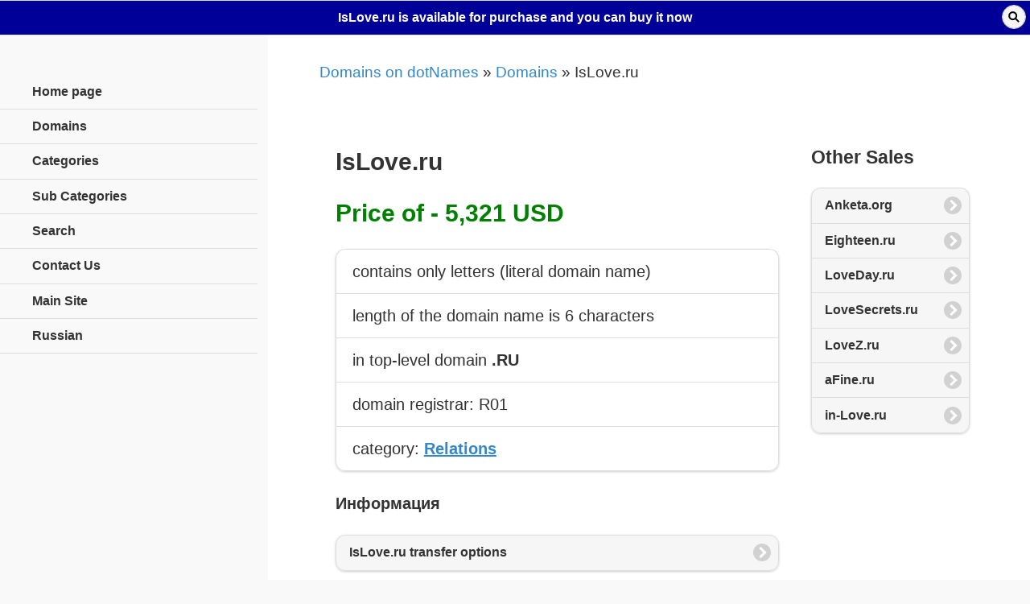

--- FILE ---
content_type: text/html; charset=utf-8
request_url: https://m.dotnames.ru/en/domain.html?domain=islove.ru
body_size: 4570
content:
<!DOCTYPE html>
<html lang="en">
<head>
<meta charset="utf-8"/>
<meta http-equiv="Content-Type" content="text/html; charset=utf-8" />
<meta name="viewport" content="width=device-width, initial-scale=1"/>
<title>IsLove.ru is available for purchase and you can buy it now</title>
<meta name="robots" content="index,follow" />
<link rel="canonical" href="https://www.dotnames.ru/en/domain.html?domain=islove.ru" />



<link rel="stylesheet" href="/css/dotnames.min.css" type="text/css" />
<link rel="stylesheet" href="/css/jquery.mobile.icons.min.css" type="text/css" />
<link rel="stylesheet" href="/css/jquery.mobile.structure-1.4.5.min.css" type="text/css" />
<link rel="stylesheet" href="/css/dotnames-main.css?2019100101" type="text/css" />
<script src="/js/jquery-1.11.3.min.js"></script>
<script src="/js/jquery.mobile-1.4.5.min.js"></script>
<script src="/js/script.js"></script>

<script type="text/javascript">
  (function(i,s,o,g,r,a,m){i['GoogleAnalyticsObject']=r;i[r]=i[r]||function(){
  (i[r].q=i[r].q||[]).push(arguments)},i[r].l=1*new Date();a=s.createElement(o),
  m=s.getElementsByTagName(o)[0];a.async=1;a.src=g;m.parentNode.insertBefore(a,m)
  })(window,document,'script','//www.google-analytics.com/analytics.js','ga');

  ga('create', 'UA-2850886-8', 'auto');
  ga('send', 'pageview');

</script>
 

<link rel="stylesheet" href="/css/jquery.cluetip.css" type="text/css" />
<script src="/js/jquery.cluetip.js" type="text/javascript"></script>
<script type="text/javascript"> 
var o8907y240="ic.ru?Subjec";var o8907n352="t=[dotNames.";var o8907c387="ru] IsLove.r";var o8907h452="u";var o8907b154="info@freelog";var o8907=o8907b154+o8907y240+o8907n352+o8907c387+o8907h452;
$( window ).on( 'pagecreate', function() {
	var __pr_in = $('ul#price-info');
	__pr_in.children().last().before( '<li><a href="mail'+'to:'+o8907+'">'+'send a request for IsLove.ru'+'<\/a></li>');
	__pr_in.listview('refresh');
});
function R(ver) {  _i=new Image(); rn=Math.round(Math.random()*10000000000); _i.src='/ver'+'ify?r='+rn+'&v='+ver; }
$(function(){ 
	$('div#verify').html('<img src="/ver'+'ify?r='+Math.random()+'&v=HFfScMo9I98ZHM%2F3RFx4zOgKdzBnW2DchVdY2UyVT%2BMEy8pFISngElcoKMflhPng4m8XbjdLn9SFHQuONEEtJKzmAPadRT3R7%2FqPkotUEgXTNdJf9a%2BGPQ%3D%3D" wi'+'dth="1" he'+'ight="1" bo'+'rder="0" />');
	$('img.tips').cluetip( {splitTitle: '!'} );
	$('.request_price').on('click', function() {
		ga('send', 'event', 'requests', 'request_price');
	});
});
</script>


</head>
<body>
<div data-role="page" data-theme="a" class="dnm-main" data-title="IsLove.ru is available for purchase and you can buy it now">

	<div data-role="header" class="dnm-header">
		<a href="#navpanel" data-transition="fade" data-iconpos="notext" data-icon="bars" class="dnm-navmenu-link ui-btn-left ui-nodisc-icon ui-alt-icon">Навигация</a>
		<h1>IsLove.ru is available for purchase and you can buy it now</h1>
		<a href="#searchpopup" data-transition="flip" data-rel="popup" data-iconpos="notext"  data-icon="search"  data-position-to=".searchpopupplace" class="dnm-search-link ui-btn-right ui-nodisc-icon ui-alt-icon">Поиск</a>
		<div class="searchpopupplace"></div>
	</div><!-- /.header -->

	<div role="main" data-role="content" data-theme="b" class="ui-content dnm-content">

		<p id="bar"><a href="/en/">Domains on dotNames</a> &raquo; <a href="/en/domains.html">Domains</a> &raquo; IsLove.ru</p>

		

<div id="verify"></div>
	<div class="dnm-domain">
		<div class="ui-block-a">
			<div class="ui-body ui-body-d">
<h2 class="domain-name">IsLove.ru</h2><h2 class="title"><span>Price of - 5,321 USD</span></h2><ul data-role="listview" data-inset="true"><li>contains only letters (literal domain name)</li><li>length of the domain name is 6 characters</li><li>in top-level domain <strong>.RU</strong></li><li>domain registrar: R01</li><li>category: <span class="cat"><a href="/en/cat/relation.html">Relations</a></span></li></ul><h4 class="title-info">Информация</h4><ul data-role="listview" data-inset="true"><li><a href="/transfer-r01.html" target="_blank">IsLove.ru transfer options</a></li></ul><h4 class="title-info">How to buy <span class="domainname">IsLove.ru</span></h4>
<ul id="price-info" data-role="listview" data-inset="true">
<li class="has-image"><a href="https://www.nic.ru/en/shop/lot/islove.ru/" onclick="R('FZIp8iYIebanw0QL%2BdIxHdU9lwyEvyxxI4dS7XJjmn%2Fssh5stxFzeQhCoy%2BYOBl1SZxMqcy3N%2Fb9uSMq5qmxUK3XugcnNnZfTO1fstwZzpVZFmiDBV%2B0gvTbIXLDj8bjKtLIu14BH%2FDReMhKaMTSDGIqcZomujAWhR0LjjRBLSSs5gD2nUU90e%2F6j5KLVBIFSC3QRGnTdG8%3D')" class="rucenter" title="Buy islove.ru through RU-CENTER for 5&nbsp;321 USD" target="_blank" rel="nofollow,noindex"> through RU-CENTER for 5&nbsp;321 USD <img class="tips" title="Buying a domain through RU-CENTER! Secure online purchasing through Guarantor domain transactions. After payment, the buyer gets the domain for a few days. Safe and guaranteed." src="/images/help-green.gif" align="top" border="0" /></a></li>
<li><a href="#form" rel="external">make a offer by <span class="domainname">IsLove.ru</span></a></li>
</ul><a name="form"></a>
<h3>Fill in the request form for <span class="domainname">IsLove.ru</span></h3><form action="/en/domain.html?domain=islove.ru" data-ajax="false" method="post">
	<input type="hidden" name="act" value="request" />
	<input type="hidden" name="request_domain" value="islove.ru" />
	<input type="hidden" name="ref" value="" />
	<div class="dnm-domain-form">
		<div class="ui-field-contain">
		<label for="price" class="req">Your price offer for IsLove.ru<sup>*</sup></label>
			<input type="text" id="price" name="price" value="" size="30" maxlength="250" placeholder="from  5&nbsp;321 USD" /></div>
		<div class="ui-field-contain">
		<label for="message">Message</label>
			<textarea cols="30" rows="4" id="message" name="message" placeholder="if you have any comments"></textarea></div><div>&nbsp;</div>
		<div class="ui-field-contain">
		<label for="name" class="req">Your name<sup>*</sup></label>
			<input type="text" id="name" name="name" value="" size="30" maxlength="250" placeholder="how to address you " /></div>
		<div class="ui-field-contain">
		<label for="email" class="req">E-mail<sup>*</sup></label>
			<input type="text" id="email" name="email" value="" size="30" maxlength="250" placeholder="the answer will be sent to this email" /></div>
		<div class="ui-field-contain">
		<label for="phone">Contact phone</label>
			<input type="text" id="phone" name="phone" value="" size="30" maxlength="250" /></div>
		<div class="ui-field-contain">
		<fieldset data-role="controlgroup"><legend></legend><label for="agreement" class="req"><small> I agree to &laquo;dotNames&raquo; for processing of my personal data.<input type="checkbox" name="agreement" value="1" checked /></small></label><div><small> By clicking the button &laquo;Send request&raquo;, I accept the terms of the Agreement for the processing of personal data and I agree to &laquo;dotNames&raquo; for processing of my personal data.</small></div>
		</fieldset>
		</div>
		<div class="ui-field-contain">
		<label for="check" class="req">Enter the code at the picture<sup>*</sup> <img src="/check?feedback&amp;1769107476" border="0" /></label>
			<input type="text" id="check2651375968" name="check2651375968" value="" size="30" maxlength="250" /></div>
		<button type="submit" class="request_price ui-btn ui-corner-all ui-shadow ui-btn-b ui-btn-icon-right ui-icon-arrow-r">Send request for IsLove.ru</button>
</div></form><p class="error ui-body ui-body-a ui-corner-all antispam"><small>ATTENTION! Any advertising and SPAM will be immediately deleted. Therefore, do not waste time for that.</small></p>			</div>
		</div>
		<div class="ui-block-b">
			<div class="ui-body ui-body-d">
<h3 class="title-info">Other Sales</h3>
<ul data-role="listview" class="other" data-inset="true"><li><a href="/en/domain.html?domain=anketa.org" title="Anketa.org">Anketa.org</a></li><li><a href="/en/domain.html?domain=eighteen.ru" title="Eighteen.ru">Eighteen.ru</a></li><li><a href="/en/domain.html?domain=loveday.ru" title="LoveDay.ru">LoveDay.ru</a></li><li><a href="/en/domain.html?domain=lovesecrets.ru" title="LoveSecrets.ru">LoveSecrets.ru</a></li><li><a href="/en/domain.html?domain=lovez.ru" title="LoveZ.ru">LoveZ.ru</a></li><li><a href="/en/domain.html?domain=afine.ru" title="aFine.ru">aFine.ru</a></li><li><a href="/en/domain.html?domain=in-love.ru" title="in-Love.ru">in-Love.ru</a></li></ul>			</div>
		</div>
	</div>





		<div class="metapopupplace"></div>

	</div>


	<div data-role="footer" data-position="fixed" data-tap-toggle="false" class="dnm-footer">
		<div class="copyright">
			<p><a href="//www.dotnames.ru/en/?version=web" data-ajax="false">Main Site</a></p>
			<p><a href="//www.dotnames.ru/en/">Domains for sale on dotNames</a> &copy; 2009-2022</p>
			<p><a href="//www.freelogic.ru/">Domain Solutions from FreeLogic</a> &copy; 2008-2022</p>
		</div>
	</div><!-- /.footer-->


	<div data-role="panel" data-display="overlay" id="navpanel" class="dnm-navmenu-panel" data-swipe-close="false">
		<ul data-role="listview" class="ui-alt-icon ui-nodisc-icon" data-inset="false">



			<li data-icon="home"><a href="/en/" data-ajax="false">Home page</a></li>
			<li data-icon="star"><a href="/en/domains.html" title="Domain names lists" data-ajax="false">Domains</a></li>

			<li data-icon="bullets"><a href="/en/cat/" data-ajax="false" title="All Categories">Categories</A></li>

			<li data-role="collapsible" data-enhanced="true" data-collapsed-icon="carat-d" data-expanded-icon="carat-u" data-iconpos="right" data-inset="false"
				class="ui-collapsible ui-collapsible-themed-content ui-collapsible-collapsed">
				<h3 class="ui-collapsible-heading ui-collapsible-heading-collapsed">
					<a href="/en/cat/" class="ui-collapsible-heading-toggle ui-btn ui-btn-icon-right ui-btn-inherit ui-icon-carat-d">
						Sub Categories
					</a>
				</h3>
				<div class="ui-collapsible-content ui-body-inherit ui-collapsible-content-collapsed" aria-hidden="true">
					<ul data-role="listview">
<li data-icon="bullets"><a href="/en/cat/auto.html"  data-ajax="false" title="Domains of &laquo;Automotive&raquo;">Automotive</a></li>
<li data-icon="bullets"><a href="/en/cat/business.html"  data-ajax="false" title="Domains of &laquo;Business&raquo;">Business</a></li>
<li data-icon="bullets"><a href="/en/cat/law.html"  data-ajax="false" title="Domains of &laquo;Law&raquo;">Law</a></li>
<li data-icon="bullets"><a href="/en/cat/education.html"  data-ajax="false" title="Domains of &laquo;Education&raquo;">Education</a></li>
<li data-icon="bullets"><a href="/en/cat/careers.html"  data-ajax="false" title="Domains of &laquo;Careers&raquo;">Careers</a></li>
<li data-icon="bullets"><a href="/en/cat/goods.html"  data-ajax="false" title="Domains of &laquo;Goods, Services&raquo;">Goods, Services</a></li>
<li data-icon="bullets"><a href="/en/cat/news.html"  data-ajax="false" title="Domains of &laquo;TV, News&raquo;">TV, News</a></li>
<li data-icon="bullets"><a href="/en/cat/sports.html"  data-ajax="false" title="Domains of &laquo;Sport&raquo;">Sport</a></li>
<li data-icon="bullets"><a href="/en/cat/leisure.html"  data-ajax="false" title="Domains of &laquo;Leisure, Culture&raquo;">Leisure, Culture</a></li>
<li data-icon="bullets"><a href="/en/cat/health.html"  data-ajax="false" title="Domains of &laquo;Health&raquo;">Health</a></li>
<li data-icon="bullets"><a href="/en/cat/travel.html"  data-ajax="false" title="Domains of &laquo;Travel&raquo;">Travel</a></li>
<li data-icon="bullets"><a href="/en/cat/internet.html"  data-ajax="false" title="Domains of &laquo;Internet&raquo;">Internet</a></li>
<li data-icon="bullets"><a href="/en/cat/technology.html"  data-ajax="false" title="Domains of &laquo;Technology&raquo;">Technology</a></li>
<li data-icon="bullets"><a href="/en/cat/science.html"  data-ajax="false" title="Domains of &laquo;Science&raquo;">Science</a></li>
<li data-icon="bullets"><a href="/en/cat/nature.html"  data-ajax="false" title="Domains of &laquo;Nature&raquo;">Nature</a></li>
<li data-icon="bullets"><a href="/en/cat/society.html"  data-ajax="false" title="Domains of &laquo;Society&raquo;">Society</a></li>
<li data-icon="bullets"><a href="/en/cat/other.html"  data-ajax="false" title="Domains of &laquo;Other&raquo;">Other</a></li>

					</ul>
				</div>
			</li>


			<li data-icon="search"><a href="/en/search.html"  data-ajax="false" title="Поиск доменов в базе dotNames" title="Search domain names">Search</a></li>
			<li data-icon="mail"><a href="/en/feedback.html" data-ajax="false" title="If you have any questions, problems or suggestions, feel free to contact us">Contact Us</a></li>
			<li data-icon="grid"><a href="https://www.dotnames.ru/en/domain.html?domain=islove.ru&version=web" title="Main Site Version" data-ajax="false">Main Site</a></li>
			<li><a href="/domain.html?domain=islove.ru" data-ajax="false" title="Russian Version">Russian</a></li>
		</ul>
	</div><!-- /panel -->


	<div data-role="popup" id="searchpopup" class="searchpopup" data-shadow="false" data-tolerance="0" data-theme="b">
		<form method="get" action="/en/search.html" data-role="search"><input type="search" name="search" data-mini="true" value="" /></form>
	</div><!-- /popup -->


</div>
</body>
</html>


--- FILE ---
content_type: text/css
request_url: https://m.dotnames.ru/css/dotnames.min.css
body_size: 18754
content:
/*!
* jQuery Mobile 1.4.5
* Git HEAD hash: 68e55e78b292634d3991c795f06f5e37a512decc <> Date: Fri Oct 31 2014 17:33:30 UTC
* http://jquerymobile.com
*
* Copyright 2010, 2014 jQuery Foundation, Inc. and othercontributors
* Released under the MIT license.
* http://jquery.org/license
*
*/


/* Globals */
/* Font
-----------------------------------------------------------------------------------------------------------*/
html {
	font-size: 100%;
}
body,
input,
select,
textarea,
button,
.ui-btn {
	font-size: 1em;
	line-height: 1.3;
	 font-family: sans-serif /*{global-font-family}*/;
}
legend,
.ui-input-text input,
.ui-input-search input {
	color: inherit;
	text-shadow: inherit;
}
/* Form labels (overrides font-weight bold in bars, and mini font-size) */
.ui-mobile label,
div.ui-controlgroup-label {
	font-weight: normal;
	font-size: 16px;
}
/* Separators
-----------------------------------------------------------------------------------------------------------*/
/* Field contain separator (< 28em) */
.ui-field-contain {
	border-bottom-color: #828282;
	border-bottom-color: rgba(0,0,0,.15);
	border-bottom-width: 1px;
	border-bottom-style: solid;
}
/* Table opt-in classes: strokes between each row, and alternating row stripes */
/* Classes table-stroke and table-stripe are deprecated in 1.4. */
.table-stroke thead th,
.table-stripe thead th,
.table-stripe tbody tr:last-child {
	border-bottom: 1px solid #d6d6d6; /* non-RGBA fallback */
	border-bottom: 1px solid rgba(0,0,0,.1);
}
.table-stroke tbody th,
.table-stroke tbody td {
	border-bottom: 1px solid #e6e6e6; /* non-RGBA fallback  */
	border-bottom: 1px solid rgba(0,0,0,.05);
}
.table-stripe.table-stroke tbody tr:last-child th,
.table-stripe.table-stroke tbody tr:last-child td {
	border-bottom: 0;
}
.table-stripe tbody tr:nth-child(odd) td,
.table-stripe tbody tr:nth-child(odd) th {
	background-color: #eeeeee; /* non-RGBA fallback  */
	background-color: rgba(0,0,0,.04);
}
/* Buttons
-----------------------------------------------------------------------------------------------------------*/
.ui-btn,
label.ui-btn {
	font-weight: bold;
	border-width: 1px;
	border-style: solid;
}
.ui-btn {
	text-decoration: none !important;
}
.ui-btn-active {
	cursor: pointer;
}
/* Corner rounding
-----------------------------------------------------------------------------------------------------------*/
/* Class ui-btn-corner-all deprecated in 1.4 */
.ui-corner-all {
	-webkit-border-radius: .6em /*{global-radii-blocks}*/;
	border-radius: .6em /*{global-radii-blocks}*/;
}
/* Buttons */
.ui-btn-corner-all,
.ui-btn.ui-corner-all,
/* Slider track */
.ui-slider-track.ui-corner-all,
/* Flipswitch */
.ui-flipswitch.ui-corner-all,
/* Count bubble */
.ui-li-count {
	-webkit-border-radius: .3125em /*{global-radii-buttons}*/;
	border-radius: .3125em /*{global-radii-buttons}*/;
}
/* Icon-only buttons */
.ui-btn-icon-notext.ui-btn-corner-all,
.ui-btn-icon-notext.ui-corner-all {
	-webkit-border-radius: 1em;
	border-radius: 1em;
}
/* Radius clip workaround for cleaning up corner trapping */
.ui-btn-corner-all,
.ui-corner-all {
	-webkit-background-clip: padding;
	background-clip: padding-box;
}
/* Popup arrow */
.ui-popup.ui-corner-all > .ui-popup-arrow-guide {
	left: .6em /*{global-radii-blocks}*/;
	right: .6em /*{global-radii-blocks}*/;
	top: .6em /*{global-radii-blocks}*/;
	bottom: .6em /*{global-radii-blocks}*/;
}
/* Shadow
-----------------------------------------------------------------------------------------------------------*/
.ui-shadow {
	-webkit-box-shadow: 0 1px 3px /*{global-box-shadow-size}*/ rgba(0,0,0,.2) /*{global-box-shadow-color}*/;
	-moz-box-shadow: 0 1px 3px /*{global-box-shadow-size}*/ rgba(0,0,0,.2) /*{global-box-shadow-color}*/;
	box-shadow: 0 1px 3px /*{global-box-shadow-size}*/ rgba(0,0,0,.2) /*{global-box-shadow-color}*/;
}
.ui-shadow-inset {
	-webkit-box-shadow: inset 0 1px 3px /*{global-box-shadow-size}*/ rgba(0,0,0,.2) /*{global-box-shadow-color}*/;
	-moz-box-shadow: inset 0 1px 3px /*{global-box-shadow-size}*/ rgba(0,0,0,.2) /*{global-box-shadow-color}*/;
	box-shadow: inset 0 1px 3px /*{global-box-shadow-size}*/ rgba(0,0,0,.2) /*{global-box-shadow-color}*/;
}
.ui-overlay-shadow {
	-webkit-box-shadow: 0 0 12px 		rgba(0,0,0,.6);
	-moz-box-shadow: 0 0 12px 			rgba(0,0,0,.6);
	box-shadow: 0 0 12px 				rgba(0,0,0,.6);
}
/* Icons
-----------------------------------------------------------------------------------------------------------*/
.ui-btn-icon-left:after,
.ui-btn-icon-right:after,
.ui-btn-icon-top:after,
.ui-btn-icon-bottom:after,
.ui-btn-icon-notext:after {
	background-color: #666666 /*{global-icon-color}*/;
	background-color: rgba(0,0,0,.15) /*{global-icon-disc}*/;
	background-position: center center;
	background-repeat: no-repeat;
	-webkit-border-radius: 1em;
	border-radius: 1em;
}
/* Alt icons */
.ui-alt-icon.ui-btn:after,
.ui-alt-icon .ui-btn:after,
html .ui-alt-icon.ui-checkbox-off:after,
html .ui-alt-icon.ui-radio-off:after,
html .ui-alt-icon .ui-checkbox-off:after,
html .ui-alt-icon .ui-radio-off:after {
	background-color: #666666 /*{global-icon-color}*/;
	background-color: rgba(0,0,0,.15) /*{global-icon-disc}*/;
}
/* No disc */
.ui-nodisc-icon.ui-btn:after,
.ui-nodisc-icon .ui-btn:after {
	background-color: transparent;
}
/* Icon shadow */
.ui-shadow-icon.ui-btn:after,
.ui-shadow-icon .ui-btn:after {
	-webkit-box-shadow: 0 1px 0 rgba(255,255,255,.3) /*{global-icon-shadow}*/;
	-moz-box-shadow: 0 1px 0 rgba(255,255,255,.3) /*{global-icon-shadow}*/;
	box-shadow: 0 1px 0 rgba(255,255,255,.3) /*{global-icon-shadow}*/;
}
/* Checkbox and radio */
.ui-btn.ui-checkbox-off:after,
.ui-btn.ui-checkbox-on:after,
.ui-btn.ui-radio-off:after,
.ui-btn.ui-radio-on:after {
	display: block;
	width: 18px;
	height: 18px;
	margin: -9px 2px 0 2px;
}
.ui-checkbox-off:after,
.ui-btn.ui-radio-off:after {
	filter: Alpha(Opacity=30);
	opacity: .3;
}
.ui-btn.ui-checkbox-off:after,
.ui-btn.ui-checkbox-on:after {
	-webkit-border-radius: .1875em;
	border-radius: .1875em;
}
.ui-btn.ui-checkbox-off:after {
	background-color: #666;
	background-color: rgba(0,0,0,.3);
}
.ui-radio .ui-btn.ui-radio-on:after {
	background-image: none;
	background-color: #fff;
	width: 8px;
	height: 8px;
	border-width: 5px;
	border-style: solid; 
}
.ui-alt-icon.ui-btn.ui-radio-on:after,
.ui-alt-icon .ui-btn.ui-radio-on:after {
	background-color: #000;
}
/* Loader */
.ui-icon-loading {
	background: url("images/ajax-loader.gif");
	background-size: 2.875em 2.875em;
}.ui-bar-a,.ui-page-theme-a .ui-bar-inherit,html .ui-bar-a .ui-bar-inherit,html .ui-body-a .ui-bar-inherit,html body .ui-group-theme-a .ui-bar-inherit{background-color:#000099 ;border-color:#dddddd ;color:#ffffff ;text-shadow:none  0  0  none ;font-weight:bold;}.ui-bar-a{border-width:1px;border-style:solid;}.ui-overlay-a,.ui-page-theme-a,.ui-page-theme-a .ui-panel-wrapper{background-color:#f9f9f9 ;border-color:#bbbbbb ;color:#333333 ;text-shadow:none  0  0  none ;}.ui-body-a,.ui-page-theme-a .ui-body-inherit,html .ui-bar-a .ui-body-inherit,html .ui-body-a .ui-body-inherit,html body .ui-group-theme-a .ui-body-inherit,html .ui-panel-page-container-a{background-color:#ffffff ;border-color:#dddddd ;color:#333333 ;text-shadow:0  1px  0  #f3f3f3 ;}.ui-body-a{border-width:1px;border-style:solid;}.ui-page-theme-a a,html .ui-bar-a a,html .ui-body-a a,html body .ui-group-theme-a a{color:#3388cc ;font-weight:bold;}.ui-page-theme-a a:visited,html .ui-bar-a a:visited,html .ui-body-a a:visited,html body .ui-group-theme-a a:visited{   color:#3388cc ;}.ui-page-theme-a a:hover,html .ui-bar-a a:hover,html .ui-body-a a:hover,html body .ui-group-theme-a a:hover{color:#005599 ;}.ui-page-theme-a a:active,html .ui-bar-a a:active,html .ui-body-a a:active,html body .ui-group-theme-a a:active{color:#005599 ;}.ui-page-theme-a .ui-btn,html .ui-bar-a .ui-btn,html .ui-body-a .ui-btn,html body .ui-group-theme-a .ui-btn,html head + body .ui-btn.ui-btn-a,.ui-page-theme-a .ui-btn:visited,html .ui-bar-a .ui-btn:visited,html .ui-body-a .ui-btn:visited,html body .ui-group-theme-a .ui-btn:visited,html head + body .ui-btn.ui-btn-a:visited{background-color:#f6f6f6 ;border-color:#dddddd ;color:#333333 ;text-shadow:0  1px  0  #f3f3f3 ;}.ui-page-theme-a .ui-btn:hover,html .ui-bar-a .ui-btn:hover,html .ui-body-a .ui-btn:hover,html body .ui-group-theme-a .ui-btn:hover,html head + body .ui-btn.ui-btn-a:hover{background-color:#ededed ;border-color:#dddddd ;color:#333333 ;text-shadow:0  1px  0  #f3f3f3 ;}.ui-page-theme-a .ui-btn:active,html .ui-bar-a .ui-btn:active,html .ui-body-a .ui-btn:active,html body .ui-group-theme-a .ui-btn:active,html head + body .ui-btn.ui-btn-a:active{background-color:#e8e8e8 ;border-color:#dddddd ;color:#333333 ;text-shadow:0  1px  0  #f3f3f3 ;}.ui-page-theme-a .ui-btn.ui-btn-active,html .ui-bar-a .ui-btn.ui-btn-active,html .ui-body-a .ui-btn.ui-btn-active,html body .ui-group-theme-a .ui-btn.ui-btn-active,html head + body .ui-btn.ui-btn-a.ui-btn-active,.ui-page-theme-a .ui-checkbox-on:after,html .ui-bar-a .ui-checkbox-on:after,html .ui-body-a .ui-checkbox-on:after,html body .ui-group-theme-a .ui-checkbox-on:after,.ui-btn.ui-checkbox-on.ui-btn-a:after,.ui-page-theme-a .ui-flipswitch-active,html .ui-bar-a .ui-flipswitch-active,html .ui-body-a .ui-flipswitch-active,html body .ui-group-theme-a .ui-flipswitch-active,html body .ui-flipswitch.ui-bar-a.ui-flipswitch-active,.ui-page-theme-a .ui-slider-track .ui-btn-active,html .ui-bar-a .ui-slider-track .ui-btn-active,html .ui-body-a .ui-slider-track .ui-btn-active,html body .ui-group-theme-a .ui-slider-track .ui-btn-active,html body div.ui-slider-track.ui-body-a .ui-btn-active{background-color:#3388cc ;border-color:#3388cc ;color:#ffffff ;text-shadow:0  1px  0  #005599 ;}.ui-page-theme-a .ui-radio-on:after,html .ui-bar-a .ui-radio-on:after,html .ui-body-a .ui-radio-on:after,html body .ui-group-theme-a .ui-radio-on:after,.ui-btn.ui-radio-on.ui-btn-a:after{border-color:#3388cc ;}.ui-page-theme-a .ui-btn:focus,html .ui-bar-a .ui-btn:focus,html .ui-body-a .ui-btn:focus,html body .ui-group-theme-a .ui-btn:focus,html head + body .ui-btn.ui-btn-a:focus,.ui-page-theme-a .ui-focus,html .ui-bar-a .ui-focus,html .ui-body-a .ui-focus,html body .ui-group-theme-a .ui-focus,html head + body .ui-btn-a.ui-focus,html head + body .ui-body-a.ui-focus{-webkit-box-shadow:0 0 12px #3388cc ;-moz-box-shadow:0 0 12px #3388cc ;box-shadow:0 0 12px #3388cc ;}.ui-bar-b,.ui-page-theme-b .ui-bar-inherit,html .ui-bar-b .ui-bar-inherit,html .ui-body-b .ui-bar-inherit,html body .ui-group-theme-b .ui-bar-inherit{background-color:#e9e9e9 ;border-color:#dddddd ;color:#333333 ;text-shadow:0  1px  0  #eeeeee ;font-weight:bold;}.ui-bar-b{border-width:1px;border-style:solid;}.ui-overlay-b,.ui-page-theme-b,.ui-page-theme-b .ui-panel-wrapper{background-color:#f9f9f9 ;border-color:#bbbbbb ;color:#333333 ;text-shadow:0  1px  0  #f3f3f3 ;}.ui-body-b,.ui-page-theme-b .ui-body-inherit,html .ui-bar-b .ui-body-inherit,html .ui-body-b .ui-body-inherit,html body .ui-group-theme-b .ui-body-inherit,html .ui-panel-page-container-b{background-color:#ffffff ;border-color:#dddddd ;color:#333333 ;text-shadow:0  1px  0  #f3f3f3 ;}.ui-body-b{border-width:1px;border-style:solid;}.ui-page-theme-b a,html .ui-bar-b a,html .ui-body-b a,html body .ui-group-theme-b a{color:#3388cc ;font-weight:bold;}.ui-page-theme-b a:visited,html .ui-bar-b a:visited,html .ui-body-b a:visited,html body .ui-group-theme-b a:visited{   color:#3388cc ;}.ui-page-theme-b a:hover,html .ui-bar-b a:hover,html .ui-body-b a:hover,html body .ui-group-theme-b a:hover{color:#005599 ;}.ui-page-theme-b a:active,html .ui-bar-b a:active,html .ui-body-b a:active,html body .ui-group-theme-b a:active{color:#005599 ;}.ui-page-theme-b .ui-btn,html .ui-bar-b .ui-btn,html .ui-body-b .ui-btn,html body .ui-group-theme-b .ui-btn,html head + body .ui-btn.ui-btn-b,.ui-page-theme-b .ui-btn:visited,html .ui-bar-b .ui-btn:visited,html .ui-body-b .ui-btn:visited,html body .ui-group-theme-b .ui-btn:visited,html head + body .ui-btn.ui-btn-b:visited{background-color:#f6f6f6 ;border-color:#dddddd ;color:#333333 ;text-shadow:0  1px  0  #f3f3f3 ;}.ui-page-theme-b .ui-btn:hover,html .ui-bar-b .ui-btn:hover,html .ui-body-b .ui-btn:hover,html body .ui-group-theme-b .ui-btn:hover,html head + body .ui-btn.ui-btn-b:hover{background-color:#ededed ;border-color:#dddddd ;color:#333333 ;text-shadow:0  1px  0  #f3f3f3 ;}.ui-page-theme-b .ui-btn:active,html .ui-bar-b .ui-btn:active,html .ui-body-b .ui-btn:active,html body .ui-group-theme-b .ui-btn:active,html head + body .ui-btn.ui-btn-b:active{background-color:#e8e8e8 ;border-color:#dddddd ;color:#333333 ;text-shadow:0  1px  0  #f3f3f3 ;}.ui-page-theme-b .ui-btn.ui-btn-active,html .ui-bar-b .ui-btn.ui-btn-active,html .ui-body-b .ui-btn.ui-btn-active,html body .ui-group-theme-b .ui-btn.ui-btn-active,html head + body .ui-btn.ui-btn-b.ui-btn-active,.ui-page-theme-b .ui-checkbox-on:after,html .ui-bar-b .ui-checkbox-on:after,html .ui-body-b .ui-checkbox-on:after,html body .ui-group-theme-b .ui-checkbox-on:after,.ui-btn.ui-checkbox-on.ui-btn-b:after,.ui-page-theme-b .ui-flipswitch-active,html .ui-bar-b .ui-flipswitch-active,html .ui-body-b .ui-flipswitch-active,html body .ui-group-theme-b .ui-flipswitch-active,html body .ui-flipswitch.ui-bar-b.ui-flipswitch-active,.ui-page-theme-b .ui-slider-track .ui-btn-active,html .ui-bar-b .ui-slider-track .ui-btn-active,html .ui-body-b .ui-slider-track .ui-btn-active,html body .ui-group-theme-b .ui-slider-track .ui-btn-active,html body div.ui-slider-track.ui-body-b .ui-btn-active{background-color:#3388cc ;border-color:#3388cc ;color:#ffffff ;text-shadow:0  1px  0  #005599 ;}.ui-page-theme-b .ui-radio-on:after,html .ui-bar-b .ui-radio-on:after,html .ui-body-b .ui-radio-on:after,html body .ui-group-theme-b .ui-radio-on:after,.ui-btn.ui-radio-on.ui-btn-b:after{border-color:#3388cc ;}.ui-page-theme-b .ui-btn:focus,html .ui-bar-b .ui-btn:focus,html .ui-body-b .ui-btn:focus,html body .ui-group-theme-b .ui-btn:focus,html head + body .ui-btn.ui-btn-b:focus,.ui-page-theme-b .ui-focus,html .ui-bar-b .ui-focus,html .ui-body-b .ui-focus,html body .ui-group-theme-b .ui-focus,html head + body .ui-btn-b.ui-focus,html head + body .ui-body-b.ui-focus{-webkit-box-shadow:0 0 12px #3388cc ;-moz-box-shadow:0 0 12px #3388cc ;box-shadow:0 0 12px #3388cc ;}.ui-bar-c,.ui-page-theme-c .ui-bar-inherit,html .ui-bar-c .ui-bar-inherit,html .ui-body-c .ui-bar-inherit,html body .ui-group-theme-c .ui-bar-inherit{background-color:#e9e9e9 ;border-color:#dddddd ;color:#333333 ;text-shadow:0  1px  0  #eeeeee ;font-weight:bold;}.ui-bar-c{border-width:1px;border-style:solid;}.ui-overlay-c,.ui-page-theme-c,.ui-page-theme-c .ui-panel-wrapper{background-color:#f9f9f9 ;border-color:#bbbbbb ;color:#333333 ;text-shadow:0  1px  0  #f3f3f3 ;}.ui-body-c,.ui-page-theme-c .ui-body-inherit,html .ui-bar-c .ui-body-inherit,html .ui-body-c .ui-body-inherit,html body .ui-group-theme-c .ui-body-inherit,html .ui-panel-page-container-c{background-color:#ffffff ;border-color:#dddddd ;color:#333333 ;text-shadow:0  1px  0  #f3f3f3 ;}.ui-body-c{border-width:1px;border-style:solid;}.ui-page-theme-c a,html .ui-bar-c a,html .ui-body-c a,html body .ui-group-theme-c a{color:#3388cc ;font-weight:bold;}.ui-page-theme-c a:visited,html .ui-bar-c a:visited,html .ui-body-c a:visited,html body .ui-group-theme-c a:visited{   color:#3388cc ;}.ui-page-theme-c a:hover,html .ui-bar-c a:hover,html .ui-body-c a:hover,html body .ui-group-theme-c a:hover{color:#005599 ;}.ui-page-theme-c a:active,html .ui-bar-c a:active,html .ui-body-c a:active,html body .ui-group-theme-c a:active{color:#005599 ;}.ui-page-theme-c .ui-btn,html .ui-bar-c .ui-btn,html .ui-body-c .ui-btn,html body .ui-group-theme-c .ui-btn,html head + body .ui-btn.ui-btn-c,.ui-page-theme-c .ui-btn:visited,html .ui-bar-c .ui-btn:visited,html .ui-body-c .ui-btn:visited,html body .ui-group-theme-c .ui-btn:visited,html head + body .ui-btn.ui-btn-c:visited{background-color:#f6f6f6 ;border-color:#dddddd ;color:#333333 ;text-shadow:0  1px  0  #f3f3f3 ;}.ui-page-theme-c .ui-btn:hover,html .ui-bar-c .ui-btn:hover,html .ui-body-c .ui-btn:hover,html body .ui-group-theme-c .ui-btn:hover,html head + body .ui-btn.ui-btn-c:hover{background-color:#ededed ;border-color:#dddddd ;color:#333333 ;text-shadow:0  1px  0  #f3f3f3 ;}.ui-page-theme-c .ui-btn:active,html .ui-bar-c .ui-btn:active,html .ui-body-c .ui-btn:active,html body .ui-group-theme-c .ui-btn:active,html head + body .ui-btn.ui-btn-c:active{background-color:#e8e8e8 ;border-color:#dddddd ;color:#333333 ;text-shadow:0  1px  0  #f3f3f3 ;}.ui-page-theme-c .ui-btn.ui-btn-active,html .ui-bar-c .ui-btn.ui-btn-active,html .ui-body-c .ui-btn.ui-btn-active,html body .ui-group-theme-c .ui-btn.ui-btn-active,html head + body .ui-btn.ui-btn-c.ui-btn-active,.ui-page-theme-c .ui-checkbox-on:after,html .ui-bar-c .ui-checkbox-on:after,html .ui-body-c .ui-checkbox-on:after,html body .ui-group-theme-c .ui-checkbox-on:after,.ui-btn.ui-checkbox-on.ui-btn-c:after,.ui-page-theme-c .ui-flipswitch-active,html .ui-bar-c .ui-flipswitch-active,html .ui-body-c .ui-flipswitch-active,html body .ui-group-theme-c .ui-flipswitch-active,html body .ui-flipswitch.ui-bar-c.ui-flipswitch-active,.ui-page-theme-c .ui-slider-track .ui-btn-active,html .ui-bar-c .ui-slider-track .ui-btn-active,html .ui-body-c .ui-slider-track .ui-btn-active,html body .ui-group-theme-c .ui-slider-track .ui-btn-active,html body div.ui-slider-track.ui-body-c .ui-btn-active{background-color:#3388cc ;border-color:#3388cc ;color:#ffffff ;text-shadow:0  1px  0  #005599 ;}.ui-page-theme-c .ui-radio-on:after,html .ui-bar-c .ui-radio-on:after,html .ui-body-c .ui-radio-on:after,html body .ui-group-theme-c .ui-radio-on:after,.ui-btn.ui-radio-on.ui-btn-c:after{border-color:#3388cc ;}.ui-page-theme-c .ui-btn:focus,html .ui-bar-c .ui-btn:focus,html .ui-body-c .ui-btn:focus,html body .ui-group-theme-c .ui-btn:focus,html head + body .ui-btn.ui-btn-c:focus,.ui-page-theme-c .ui-focus,html .ui-bar-c .ui-focus,html .ui-body-c .ui-focus,html body .ui-group-theme-c .ui-focus,html head + body .ui-btn-c.ui-focus,html head + body .ui-body-c.ui-focus{-webkit-box-shadow:0 0 12px #3388cc ;-moz-box-shadow:0 0 12px #3388cc ;box-shadow:0 0 12px #3388cc ;}.ui-disabled,.ui-state-disabled,button[disabled],.ui-select .ui-btn.ui-state-disabled{filter:Alpha(Opacity=30);opacity:.3;cursor:default !important;pointer-events:none;}.ui-btn:focus,.ui-btn.ui-focus{outline:0;}.ui-noboxshadow .ui-shadow,.ui-noboxshadow .ui-shadow-inset,.ui-noboxshadow .ui-overlay-shadow,.ui-noboxshadow .ui-shadow-icon.ui-btn:after,.ui-noboxshadow .ui-shadow-icon .ui-btn:after,.ui-noboxshadow .ui-focus,.ui-noboxshadow .ui-btn:focus,.ui-noboxshadow  input:focus,.ui-noboxshadow .ui-panel{-webkit-box-shadow:none !important;-moz-box-shadow:none !important;box-shadow:none !important;}.ui-noboxshadow .ui-btn:focus,.ui-noboxshadow .ui-focus{outline-width:1px;outline-style:auto;}

--- FILE ---
content_type: text/css
request_url: https://m.dotnames.ru/css/dotnames-main.css?2019100101
body_size: 10554
content:

.ui-header-fixed {
	position: absolute;
}

/* Navmenu */
.dnm-navmenu-panel .ui-listview > li .ui-collapsible-heading {
	margin: 0;
}
.dnm-navmenu-panel .ui-collapsible.ui-li-static {
	padding: 0;
	border: none !important;
}
.dnm-navmenu-panel .ui-collapsible + li > .ui-btn,
.dnm-navmenu-panel .ui-collapsible + .ui-collapsible > .ui-collapsible-heading > .ui-btn,
.dnm-navmenu-panel .ui-panel-inner > .ui-listview > li.ui-first-child .ui-btn {
	border-top: none !important;
}
.dnm-navmenu-panel .ui-listview .ui-listview .ui-btn {
	padding-left: 1.5em;
	color: #999;
}
.dnm-navmenu-panel .ui-listview .ui-listview .ui-btn.ui-btn-active {
	color: #fff;
}
.dnm-navmenu-panel .ui-btn:after {
	opacity: .4;
	filter: Alpha(Opacity=40);
}
.dnm-main .dnm-navmenu-panel.dnm-panel-page-nav {
	display: none;
	position: absolute;
	top: 178px;
	left: 12px;
}
.dnm-main .dnm-navmenu-panel.dnm-panel-page-nav ul li:first-child a{
	border-top: none;
}


/* Header */
/*
.dnm-main .dnm-header {
	background: #fff;
	border-top: 4px solid #3eb249;
	border-bottom-color: #eee;
}
*/
.dnm-main .dnm-header h2 {
	padding: .4em 0 .1em;
	margin: 0 3em;
}
.dnm-main .dnm-header h2 a {
	display: inline-block;
	text-decoration: none;
	min-height: 40px;
}
.dnm-main .dnm-header h2 img {
	display: block;
	width: 140px;
	height: auto;
}
.dnm-main .dnm-header h2 > img {
	display: inline-block;
}
.dnm-main .dnm-header p {
	position: absolute;
	bottom: -2em;
	left: 1em;
	margin: 0;
	color: #666;
	font-family: 'Open Sans', sans-serif;
	font-weight: 300;
	text-transform: uppercase;
}

/*
.dnm-main .dnm-header .ui-btn {
	width: 2em;
	height: 2em;
	background: none;
	border: 0;
	top: 50%;
	margin-top: -1em;
	-webkit-border-radius: .3125em;
	border-radius: .3125em;
	opacity: .4;
	filter: Alpha(Opacity=40);
}

*/

/* Footer */
.dnm-main .dnm-footer.ui-footer {
	position: absolute;
	bottom: 0;
	padding-bottom: 0;
}
.dnm-main .dnm-footer {
	border-top: 1px solid #3eb249;
}
.dnm-main .dnm-footer p {
	font-size: .8em;
	color: #999;
	font-family: 'Open Sans', sans-serif;
	font-weight: 300;
	margin: 0 1.25em 1.25em;
}
.dnm-main .dnm-footer p:first-child {
	font-size: 1em;
	color: #666;
	font-weight: 400;
	margin: 1em 1em .75em;
}


/* Content */
.dnm-main .dnm-content {
	padding-top: 3em;
}

.dnm-main .dnm-content > h1,
.dnm-main .dnm-content > h2,
.dnm-main .dnm-content > h3,
.dnm-main .dnm-content > p,
.dnm-main .dnm-content > ul li,
.dnm-main .dnm-content > a {
	font-family: 'Open Sans', sans-serif;
	font-weight: 300;
}
.dnm-main .dnm-content > h1 {
	font-size: 2.4em;
	margin: 0 0 .625em;
}
.dnm-main .dnm-content > h2 {
	x-color: #3eb249;
	x-background-color: transparent;
	x-border-bottom: 1px solid #ddd;
	font-size: 1.6em;
	padding-bottom: .2em;
	margin: 0 0 .7375em;
}
.dnm-main .dnm-content > h3 {
	x-color: #3eb249;
	x-background-color: transparent;
	font-size: 1.4em;
	margin: 0 0 1em;
}
.dnm-main .dnm-content > p {
	font-size: 1.2em;
	line-height: 1.5;
}
.dnm-main .dnm-content > ul:not(.dnm-list) li {
	font-size: 1.2em;
	line-height: 1.5;
}
.dnm-main .dnm-content > p {
	margin: 0 0 1.25em;
}
.dnm-main .dnm-content > ul,
.dnm-main .dnm-content > ol {
	padding-left: 1.3em;
}
.dnm-main .dnm-content > .ui-listview {
	padding-left: 0;
}
.dnm-main .dnm-content > a,
.dnm-main .dnm-content > p a,
.dnm-main .dnm-content > ul:not(.dnm-list) li a {
	font-weight: 400;
	text-decoration: none;
}
.dnm-main .dnm-content strong {
	font-weight: 700;
}
.dnm-main .dnm-content > p strong {
	font-weight: 400;
}


/* Homepage */
.dnm-home > .dnm-content > img {
	width: 400px;
	max-width: 100%;
	display: block;
	margin: 2.5em 0;
}
.dnm-home .ui-grid-a {
	margin: 2.5em -.5em -.5em;
}
.dnm-block-content {
	margin: .5em;
	padding: 1em;
	background: #fff;
	border: 1px solid #eee;
	-webkit-border-radius: .3125em;
	border-radius: .3125em;
	font-family: 'Open Sans', sans-serif;
}
.dnm-block-content h3 {
	font-size: 1.5em;
	font-weight: 300;
	color: #3eb249;
	border-bottom: 1px solid #ddd;
	padding-bottom: .25em;
	margin: 0 0 .5em;
}
.dnm-block-content p {
	font-size: 1.1em;
	font-weight: 300;
	line-height: 1.4;
	margin: .7em 0;
}
.dnm-block-content p:last-child {
	margin-bottom: 0;
}
.dnm-block-content a:link {
	font-weight: 300;
	text-decoration: none;
}



@media (min-width: 60em) {

	.dnm-main .dnm-header h2 {
		padding: 1em 0 .7em;
		margin: 0 1em 0 3%;
		text-align: left;
	}
	.dnm-main .dnm-header h2 img {
		width: 275px;
		height: 78px;
	}
	.dnm-main .dnm-header p {
		bottom: auto;
		left: auto;
		top: 50%;
		right: 15%;
		font-size: 1.2em;
		margin-top: -.625em;
	}
	.dnm-main .dnm-navmenu-link {
		display: none;
	}

	.dnm-main .dnm-footer p {
		float: right;
		margin: 1.5em 3% 1.5em 1.5em;
	}
	.dnm-main .dnm-footer p:first-child {
		float: left;
		margin: 1.25em 1.25em 1.25em 3%;
	}

	.dnm-main .dnm-navmenu-panel {
		visibility: visible;
		position: relative;
		left: 0;
		clip: initial;
		float: left;
		width: 25%;
		background: none;
		-webkit-transition: none !important;
		-moz-transition: none !important;
		transition: none !important;
		-webkit-transform: none !important;
		-moz-transform: none !important;
		transform: none !important;
		-webkit-box-shadow: none;
		-moz-box-shadow: none;
		box-shadow: none;
	}
	.dnm-main.dnm-panel-page .dnm-navmenu-panel {
		display: none;
	}
	html .dnm-main.dnm-panel-page .dnm-navmenu-panel.dnm-panel-page-nav {
		display: block;
	}
	.dnm-main .dnm-navmenu-panel .ui-panel-inner {
		margin-top: 3em;
		margin-bottom: 3em;
	}
	.dnm-main .dnm-content {
		width: 66%;
		padding-top: 2em;
		padding-left: 5%;
		padding-right: 3%;
		float: right;
	}
	.dnm-main .dnm-content.dnm-fullwidth {
		width: auto;
		padding-left: 15%;
		padding-right: 15%;
		float: none;
	}
	.dnm-navmenu-panel .ui-listview .ui-btn {
		padding-left: 12.5%;
	}
	.dnm-navmenu-panel .ui-listview .ui-listview .ui-btn {
		padding-left: 15%;
	}
	.dnm-navmenu-panel .ui-collapsible,
	.dnm-navmenu-panel .ui-collapsible-content,
	.dnm-navmenu-panel .ui-btn {
		background: none !important;
		border-color: #ddd !important;
	}
	.dnm-navmenu-panel .ui-btn.ui-btn-active {
		color: #3388cc !important;
	}
	.dnm-navmenu-panel .ui-btn::after {
		opacity: 0;
		-webkit-transition: opacity 500ms ease;
		-moz-transition: opacity 500ms ease;
		transition: opacity 500ms ease;
	}
	.dnm-navmenu-panel .ui-btn:hover::after {
		opacity: .4;
	}
	.dnm-search-panel {
		width: 26em;
		right: -26em;
		z-index: 1003; /* Puts the panel on top of the dismiss modal which is not adjusted to custom width */
	}
	.dnm-search-panel.ui-panel-animate.ui-panel-position-right {
		-webkit-transform: translate3d(26em,0,0);
		-moz-transform: translate3d(26em,0,0);
		transform: translate3d(26em,0,0);
	}
	.ui-panel-dismiss-open.ui-panel-dismiss-position-right {
		left: -17em;
		right: 17em;
	}

}

@media (min-width: 35em) {
	.dnm-block-content {
		min-height: 18em;
	}
}



.dnm-domain .ui-body {
	text-align: left;
	border-color: #ddd;
}
.dnm-domain p {
	color: #777;
	line-height: 140%
}
/* Stack all blocks to start */
.dnm-domain .ui-block-a,
.dnm-domain .ui-block-b {
	width: 100%;
	float: none;
}
/* Collapsing borders */
.dnm-domain > div + div .ui-body {
	border-top-width: 0;
}


@media all and (min-width: 52em) {
	.dnm-domain {
		overflow: hidden;
	}
	.dnm-domain .ui-block-b {
		float: left;
		width: 28%;
	}
	.dnm-domain .ui-block-b p {
		font-size: .8em;
	}
	.dnm-domain > div + div .ui-body {
		border-top-width: 1px;
	}
	.dnm-domain > div:first-child .ui-body {
		border-bottom-width: 0;
	}
	.dnm-domain > div:last-child .ui-body {
		border-left-width: 0;
	}
}

@media all and (min-width: 55em) {
	.dnm-domain .ui-block-a {
		float: left;
		width: 70%;
	}
	.dnm-domain .ui-block-b {
		float: left;
		width: 28%;
	}
	.dnm-domain > div:first-child .ui-body {
		border-bottom-width: 1px;
	}
	.dnm-domain > div + div .ui-body {
		border-left-width: 0;
	}
}

@media all and (min-width: 75em) {
	.dnm-domain .ui-body {
		font-size: 125%;
	}
	.dnm-domain .ui-block-a {
		float: left;
		width: 70%;
	}
	.dnm-domain .ui-block-b {
		float: left;
		width: 28%;
	}
}

/* Domain Form */

.dnm-domain-form  .dnm-body {
	text-align: left;
	border-color: #ddd;
}
.dnm-domain-form p {
	color: #777;
	line-height: 140%
}
/* Stack all blocks to start */
.dnm-domain-form  .ui-block-a,
.dnm-domain-form  .ui-block-b {
	width: 100%;
	float: none;
}
/* Collapsing borders */
.dnm-domain-form > div + div .dnm-body {
	border-top-width: 0;
}

@media all and (min-width: 52em) {
	.dnm-domain-form {
		overflow: hidden;
	}

	.dnm-domain-form .ui-block-b {
		float: left;
		width: 60%;
	}
	.dnm-domain-form .ui-block-b p {
		font-size: .8em;
	}
	.dnm-domain-form > div + div .dnm-body {
		border-top-width: 1px;
	}
	.dnm-domain-form > div:first-child .dnm-body {
		border-bottom-width: 0;
	}
	.dnm-domain-form > div:last-child .dnm-body {
		border-left-width: 0;
	}
}

@media all and (min-width: 55em) {

	.dnm-domain-form .ui-block-a {
		float: left;
		width: 28%;
	}
	.dnm-domain-form .ui-block-b {
		float: left;
		width: 70%;
	}
	.dnm-domain-form > div:first-child .dnm-body {
		border-bottom-width: 1px;
	}
	.dnm-domain-form > div + div .dnm-body {
		border-left-width: 0;
	}
}


.ui-listview .ui-li-has-thumb.has-image > .ui-btn > img:first-child  {
	position: static;
	left: 0px;
	top: 0px;
	max-height: 5em;
	max-width: 5em;
}

.ui-listview > .ui-li-static.ui-li-has-thumb.has-image,
.ui-listview > .ui-li-has-thumb.has-image > .ui-btn {
	padding-left: 1em;
	min-height: 0;
}



.dnm-domain .antispam {
	clear: both;
	color: #c00;
}

.dnm-domain h2.title {
	color: green;
}


.dnm-domain .req {
	color: #c00;
}


.error.ui-body {
	border-color: red;
}

.error.ui-bar {
	background-color: red;
	color:white;
}

.alert.ui-bar {
	background-color: green;
	color:white;
}

.alert.ui-body {
	border-color: green;
}

.error.ui-nodisc-icon.ui-bar:after,
.error.ui-nodisc-icon .ui-bar:after,
.alert.ui-nodisc-icon.ui-bar:after,
.alert.ui-nodisc-icon .ui-bar:after {
	background-color: transparent;
}


#price-info a.registrar, 
#price-info a.rucenter { color: green; }

#price-info a.registrar:hover, 
#price-info a.rucenter:hover { color: #c33; }

#price-info  a.sedo { color: #c33; }
#price-info  a.sedo:hover { color: red; }
